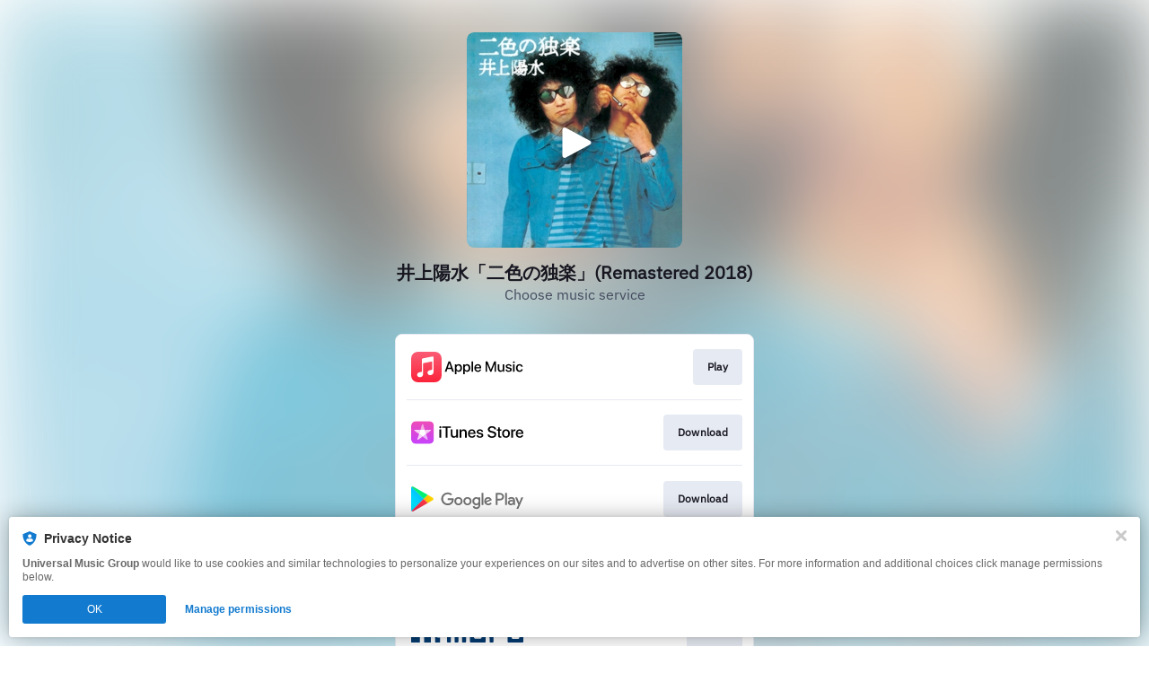

--- FILE ---
content_type: image/svg+xml
request_url: https://services.linkfire.com/logo_eonkyo_onlight.svg
body_size: 12410
content:
<?xml version="1.0" encoding="utf-8"?>
<!-- Generator: Adobe Illustrator 20.0.0, SVG Export Plug-In . SVG Version: 6.00 Build 0)  -->
<svg version="1.1" xmlns="http://www.w3.org/2000/svg" xmlns:xlink="http://www.w3.org/1999/xlink" x="0px" y="0px"
	 viewBox="0 0 125 40" enable-background="new 0 0 125 40" xml:space="preserve">
<g id="bg" display="none">
	<rect display="inline" fill="#FFFFFF" width="125" height="40"/>
</g>
<g id="logo">
	<g>
		<path fill="#D56953" d="M115.302,10.434L115.302,10.434c-0.5,0.1-1.1,0.1-1.6,0.1v-0.1
			C114.202,10.434,114.702,10.434,115.302,10.434z"/>
		<path fill="#C9252B" d="M85.108,17.133c0,0-0.1,0-0.2,0c-0.9,0.2-1.3,0.8-1.4,1.6c-0.1,0.6-0.1,1.2-0.1,1.8c0,1.2,0,2.4,0,3.599
			c0,0.2,0,0.5,0,0.5c-1,0-1.5,0-2.2,0c-0.1-0.3-0.2-7.698-0.1-9.198c0.7,0,1.4,0,2.1,0l0,0c0,0.2,0,0.3,0,0.5h0.1
			c0.3-0.2,0.6-0.5,0.9-0.6c1.2-0.5,2.4-0.2,3.299,0.6c0.1,0.1,0.3,0.3,0.4,0.5c0.4-0.3,0.7-0.6,1-0.8c1.1-0.7,2.2-0.7,3.299-0.2
			c0.7,0.3,1.1,0.9,1.3,1.5c0.2,0.5,0.3,1,0.3,1.6c0,2.1,0,4.099,0,6.199c-0.6,0.1-1.6,0.1-2.1,0c0-0.1,0-0.3,0-0.4
			c0-1.7,0-3.399,0-5.099c0-0.3-0.1-0.6-0.1-0.9c-0.2-0.8-0.5-1.1-1.2-1.2c-0.6-0.1-1.2,0.3-1.5,0.9s-0.4,1.2-0.4,1.8
			c0,1.4-0.1,2.799-0.1,4.199c0,0.2,0,0.5,0,0.7c-0.3,0.1-0.7,0-1,0.1c-0.3,0-0.6,0-1,0c0-0.2,0-0.4,0-0.5c0-1.5,0-3.099,0-4.599
			c0-0.5,0-1-0.1-1.5C86.308,17.533,85.908,17.133,85.108,17.133z"/>
		<path fill="#C9252B" d="M101.705,15.433c0.6-0.1,1.7-0.1,2.2,0c0,0.1,0,0.3,0,0.5c0,1.7,0,3.299,0,4.999c0,0.6-0.1,1.3-0.3,1.9
			c-0.5,1.3-1.4,2-2.699,2.3c-0.9,0.2-1.7,0.1-2.5-0.1c-1.3-0.4-2-1.3-2.4-2.5c-0.1-0.4-0.1-0.8-0.1-1.3c0-1.7,0-3.499,0-5.199
			c0-0.2,0-0.4,0-0.4c0.6,0,1.3,0,2,0c0,0,0,0.3,0,0.4c0,1.6,0,3.199,0,4.899c0,0.6,0.1,1.2,0.5,1.6c0.1,0.1,0.2,0.2,0.3,0.3
			c0.6,0.3,1.2,0.3,1.8,0.1c0.6-0.2,0.8-0.8,0.9-1.4c0-0.2,0.1-0.5,0.1-0.7c0-1.5,0-3.099,0-4.599
			C101.705,15.933,101.705,15.733,101.705,15.433z"/>
		<path fill="#C9252B" d="M125,21.432c0,1,0,2,0,2.899c-2.2,1.4-5.199,0.9-6.799-1.2c-1.5-2-1.2-4.899,0.5-6.599
			c1.7-1.7,4.699-1.8,6.299-0.6c0,0.9,0,1.9,0,2.799c-0.3-0.3-0.7-0.7-1.1-0.9c-1.7-1.2-3.699-0.4-4.399,1.5
			c-0.4,1.3,0.2,3.199,1.9,3.599c1,0.2,1.9,0.1,2.699-0.6C124.4,22.032,124.7,21.732,125,21.432z"/>
		<path fill="#C9252B" d="M111.203,17.033c-0.6,0.3-1.2,0.6-1.8,1c-0.3-0.4-0.5-0.8-1.1-0.9c-0.1,0.1-0.3,0.2-0.5,0.3
			c-0.2,0.5,0,0.8,0.4,1c0.4,0.2,0.7,0.4,1.1,0.6c0.4,0.2,0.8,0.4,1.2,0.7c1.6,0.9,1.7,2.899,0.6,4.199
			c-1.8,2.1-4.999,1.4-5.899-0.8c0-0.1,0-0.2-0.1-0.3c0.6-0.3,1.2-0.6,1.8-0.9c0.2,0.2,0.3,0.5,0.5,0.7c0.5,0.6,1.2,0.7,1.7,0.2
			c0.2-0.2,0.3-0.5,0.4-0.6c0-0.6-0.3-0.8-0.7-1c-0.7-0.4-1.4-0.8-2.1-1.2c-1.6-0.9-1.4-2.899-0.4-3.999
			C107.703,14.633,110.403,14.833,111.203,17.033z"/>
		<path fill="#C9262C" d="M113.502,24.731c0-3.099,0-6.199,0-9.298c0.3-0.2,1.3-0.2,2.1-0.1l0,0c0,0,0,0,0,0.1
			c0,2.999,0,5.999,0,9.098c0,0.1,0,0.1,0,0.2C115.202,24.931,114.202,24.931,113.502,24.731z"/>
		<path fill="#C9262B" d="M113.702,10.434c0.6,0,1.1,0,1.7,0c1,0.6,0.7,1.8,0.1,2.3c-0.5,0.4-1.2,0.4-1.7,0.1
			c-0.7-0.5-0.8-1-0.6-1.6C113.202,10.834,113.302,10.534,113.702,10.434z"/>
		<g id="Layer_1_5_">
			<g>
				<circle fill="#231F20" cx="9.065" cy="19.521" r="8.935"/>
				<path fill="#FFFFFF" d="M14.601,19.391c0,3.175-2.573,5.748-5.748,5.748c-3.174,0-5.748-2.573-5.748-5.748
					s2.574-5.748,5.748-5.748C12.028,13.643,14.601,16.217,14.601,19.391z"/>
				<g>
					<path fill="#F9F9F9" d="M58.538,29.566c0.041-0.091,0.082-0.182,0.123-0.273c0.117,0.308,0.377,0.13,0.524,0.099
						c0.454-0.099,0.888-0.094,1.335,0.017c0.15,0.037,0.314,0.013,0.472,0.017c0,0.047,0.001,0.094,0.001,0.141
						C60.176,29.566,59.357,29.566,58.538,29.566z"/>
					<path d="M51.095,11.363c-0.057,1.344-0.135,2.666-0.164,3.989c-0.028,1.312-0.006,2.625-0.006,4.06
						c1.073-1.337,2.078-2.588,3.118-3.883c0.792,0.23,1.661,0.144,2.552-0.015c0.005,0.335-0.205,0.458-0.355,0.61
						c-0.841,0.859-1.688,1.714-2.53,2.566c1.091,2.017,2.153,3.98,3.21,5.945c0.013,0.025-0.025,0.078-0.034,0.102
						c-1.327,0-2.649,0-4.041,0C52.247,23.54,51.612,22.27,50.978,21c-0.026,0.006-0.05,0.011-0.075,0.017
						c0.07,1.235,0.139,2.47,0.212,3.749c-0.669,0.096-1.33-0.148-1.998-0.097c-0.648,0.049-1.296,0.098-1.951,0.147
						c0.13-4.523,0.114-8.992,0.003-13.457C48.507,11.495,49.782,11.488,51.095,11.363z"/>
					<path d="M36.527,15.494c1.299,0.234,2.506,0.215,3.746,0.025c0,0.435,0,0.808,0,1.173c0.376-0.287,0.704-0.615,1.097-0.824
						c1.116-0.595,2.271-0.551,3.39-0.013c0.753,0.362,1.088,1.06,1.216,1.856c0.042,0.267,0.035,0.543,0.036,0.815
						c0.002,1.614-0.004,3.228,0.005,4.842c0.002,0.336,0.055,0.673,0.075,1.01c0.007,0.129-0.014,0.259-0.02,0.355
						c-1.3,0-2.558,0-3.877,0c0-0.481-0.01-1.04,0.001-1.599c0.03-1.427,0.075-2.853,0.096-4.28c0.004-0.197-0.06-0.407-0.141-0.589
						c-0.144-0.326-0.371-0.569-0.768-0.568c-0.386,0.001-0.663,0.192-0.781,0.541c-0.112,0.338-0.212,0.7-0.214,1.052
						c-0.009,1.727,0.016,3.454,0.029,5.181c0,0.087,0,0.175,0,0.294c-0.673,0.111-1.311-0.123-1.954-0.092
						c-0.622,0.03-1.243,0.091-1.927,0.142C36.71,21.7,36.835,18.65,36.527,15.494z"/>
					<path d="M76.684,20.211c0.028,1.334-0.4,2.485-1.381,3.408c-0.683,0.643-1.531,0.979-2.425,1.129
						c-1.276,0.214-2.566,0.191-3.807-0.244c-1.595-0.559-2.501-1.684-2.775-3.363c-0.13-0.8-0.106-1.578,0.104-2.342
						c0.44-1.597,1.534-2.583,3.079-3.069c1.463-0.46,2.926-0.426,4.373,0.117c1.675,0.629,2.846,2.262,2.832,4.159
						C76.683,20.074,76.684,20.142,76.684,20.211z M71.443,16.665c-0.541,0.042-0.795,0.385-0.919,0.86
						c-0.045,0.174-0.101,0.346-0.128,0.522c-0.179,1.191-0.159,2.391-0.085,3.586c0.031,0.505,0.066,1.031,0.343,1.499
						c0.199,0.335,0.429,0.589,0.846,0.563c0.395-0.024,0.671-0.232,0.828-0.598c0.19-0.442,0.277-0.902,0.277-1.382
						c-0.001-0.884,0.016-1.768-0.006-2.651c-0.011-0.449-0.061-0.9-0.141-1.341C72.354,17.152,72.084,16.705,71.443,16.665z"/>
					<path d="M35.51,20.202c-0.029,1.08-0.314,2.051-0.977,2.914c-0.639,0.83-1.49,1.3-2.485,1.524
						c-0.526,0.118-1.069,0.258-1.6,0.241c-1.239-0.04-2.481-0.122-3.574-0.837c-0.987-0.646-1.526-1.56-1.765-2.7
						c-0.211-1.004-0.157-1.988,0.193-2.936c0.475-1.288,1.422-2.151,2.7-2.594c1.607-0.558,3.232-0.583,4.816,0.118
						c1.374,0.608,2.234,1.652,2.531,3.134C35.422,19.44,35.456,19.823,35.51,20.202z M30.707,16.795
						c-0.835-0.223-1.156-0.058-1.413,0.734c-0.041,0.127-0.088,0.259-0.097,0.391c-0.052,0.81-0.129,1.62-0.131,2.431
						c-0.003,0.696,0.056,1.397,0.143,2.088c0.038,0.3,0.162,0.62,0.338,0.866c0.421,0.586,1.126,0.518,1.491-0.105
						c0.234-0.399,0.332-0.845,0.34-1.292c0.023-1.132,0.043-2.267-0.012-3.397C31.336,17.892,31.258,17.238,30.707,16.795z"/>
					<path d="M60.993,29.425c-0.158-0.004-0.323,0.02-0.472-0.017c-0.447-0.11-0.881-0.115-1.335-0.017
						c-0.147,0.032-0.407,0.209-0.524-0.099c0.704-1.411,1.407-2.822,2.13-4.271c-1.344-3.149-2.679-6.276-4.05-9.487
						c1.468,0.147,2.894,0.227,4.356-0.027c0.484,1.563,0.96,3.101,1.481,4.788c0.687-1.633,1.12-3.206,1.579-4.795
						c0.803,0.202,1.562,0.244,2.422-0.041c-0.231,0.535-0.416,0.971-0.605,1.403c-1.781,4.067-3.488,8.165-4.941,12.363
						C61.012,29.29,61.006,29.358,60.993,29.425z"/>
					<path fill="#231F20" d="M17.57,15.929c0.107,0.261,0.222,0.519,0.321,0.784c0.261,0.703,0.364,1.434,0.443,2.18
						c0.134,1.281-0.016,2.52-0.443,3.72c-1.189,3.342-3.565,5.359-7.008,6.104c-1.198,0.259-2.421,0.239-3.623-0.077
						c-0.233-0.062-0.506,0.03-0.701-0.182c0.007-0.066,0.015-0.133,0.024-0.212c0.546-0.151,1.084-0.339,1.639-0.438
						c0.287-0.051,0.558-0.082,0.818-0.231c0.226-0.13,0.476-0.271,0.725-0.294c0.556-0.051,0.971-0.379,1.413-0.644
						c0.416-0.25,0.76-0.619,1.179-0.862c1.097-0.635,1.848-1.62,2.628-2.566c0.311-0.377,0.675-0.766,0.721-1.313
						c0.007-0.074,0.113-0.136,0.162-0.211c0.141-0.222,0.3-0.438,0.407-0.676c0.161-0.357,0.26-0.742,0.43-1.094
						c0.166-0.347,0.344-0.678,0.252-1.08c0.309-0.629,0.236-1.305,0.243-1.978c0.083-0.149,0.19-0.296,0.246-0.462
						c0.027-0.079-0.076-0.197-0.06-0.287C17.399,16.041,17.506,15.989,17.57,15.929z"/>
					<path fill="#2D2B2C" d="M4.923,27.783c-0.366-0.22-0.732-0.44-1.098-0.66c0.005-0.068,0.012-0.135,0.019-0.218
						c0.175-0.064,0.357-0.13,0.539-0.197c0.099,0.043,0.198,0.119,0.3,0.124c0.829,0.039,1.672,0.055,2.467-0.162
						c0.92-0.251,1.845-0.526,2.692-0.996c0.556-0.309,1.123-0.596,1.683-0.897c0.034-0.018,0.051-0.068,0.082-0.112
						c0-0.082,0-0.172,0-0.263c0.926-0.599,1.677-1.363,2.205-2.338c0.081-0.075,0.19-0.135,0.238-0.227
						c0.329-0.642,0.666-1.281,0.96-1.938c0.556-1.24,0.76-2.563,0.816-3.908c0.016-0.415-0.081-0.835-0.128-1.253
						c-0.025-0.217-0.043-0.437-0.078-0.651c-0.034-0.211-0.221-0.598,0.193-0.746c0.326,0.406,0.651,0.813,0.976,1.22
						c-0.086,0.116-0.172,0.231-0.237,0.318c0.084,0.236,0.157,0.44,0.21,0.591c-0.043,0.218-0.113,0.391-0.103,0.558
						c0.047,0.764-0.103,1.499-0.275,2.236c-0.209,0.896-0.494,1.759-0.895,2.591c-0.484,1.005-1.044,1.96-1.758,2.813
						c-0.305,0.366-0.68,0.679-1.049,0.984c-0.409,0.337-0.838,0.653-1.277,0.949c-0.89,0.601-1.821,1.117-2.879,1.38
						c-0.547,0.136-1.079,0.334-1.73,0.539c-0.309,0-0.741,0.007-1.172-0.002C5.349,27.51,5.103,27.555,4.923,27.783z"/>
					<path fill="#272526" d="M4.923,27.783c0.181-0.228,0.427-0.273,0.702-0.266c0.431,0.01,0.863,0.002,1.172,0.002
						c0.651-0.205,1.183-0.403,1.73-0.539c1.058-0.263,1.989-0.779,2.879-1.38c0.439-0.297,0.868-0.612,1.277-0.949
						c0.37-0.305,0.744-0.619,1.049-0.984c0.715-0.853,1.274-1.808,1.758-2.813c0.401-0.832,0.686-1.696,0.895-2.591
						c0.172-0.737,0.322-1.472,0.275-2.236c-0.01-0.167,0.06-0.34,0.103-0.558c-0.054-0.151-0.126-0.355-0.21-0.591
						c0.064-0.087,0.151-0.202,0.237-0.318c0.363,0.398,0.601,0.868,0.78,1.37c-0.064,0.06-0.171,0.112-0.183,0.181
						c-0.016,0.09,0.087,0.208,0.06,0.287c-0.056,0.165-0.163,0.313-0.246,0.462c-0.008,0.673,0.066,1.349-0.243,1.978
						c0.092,0.402-0.085,0.733-0.252,1.08c-0.17,0.352-0.269,0.737-0.43,1.094c-0.107,0.238-0.266,0.453-0.407,0.676
						c-0.048,0.075-0.155,0.137-0.162,0.211c-0.046,0.547-0.411,0.935-0.721,1.313c-0.78,0.946-1.531,1.931-2.628,2.566
						c-0.419,0.243-0.763,0.611-1.179,0.862c-0.441,0.266-0.856,0.593-1.413,0.644c-0.249,0.023-0.499,0.164-0.725,0.294
						c-0.26,0.149-0.532,0.18-0.818,0.231c-0.554,0.099-1.093,0.287-1.639,0.438c-0.009,0.079-0.017,0.145-0.024,0.212
						C5.964,28.352,5.431,28.098,4.923,27.783z"/>
					<path fill="#3E3E3F" d="M1.099,23.977c-0.572-0.92-0.869-1.93-0.97-3.002c0.285-0.001,0.511,0.128,0.692,0.333
						c0.495,0.564,1.259,0.686,1.829,1.124c0.032,0.025,0.081,0.035,0.123,0.038c0.572,0.048,1.143,0.094,1.716,0.14
						c0.227,0.278,0.428,0.583,0.687,0.827c0.357,0.334,0.759,0.622,1.142,0.929c-0.49,0.224-1.005,0.33-1.543,0.284
						c-0.192-0.017-0.38-0.121-0.571-0.126c-0.623-0.013-1.209-0.166-1.787-0.379c-0.264-0.098-0.532-0.192-0.806-0.258
						C1.439,23.845,1.223,23.691,1.099,23.977z"/>
					<path fill="#323031" d="M15.813,13.339c-0.413,0.148-0.227,0.536-0.193,0.746c0.035,0.214,0.053,0.434,0.078,0.651
						c0.047,0.418,0.144,0.838,0.128,1.253c-0.056,1.345-0.259,2.668-0.816,3.908c-0.295,0.657-0.632,1.296-0.96,1.938
						c-0.048,0.092-0.157,0.153-0.238,0.227c-0.191-0.131-0.383-0.262-0.574-0.393c-0.035-0.08-0.069-0.16-0.093-0.215
						c0.264-0.437,0.523-0.866,0.782-1.295c0.273-0.126,0.08-0.371,0.141-0.552c0.337-0.25,0.476-0.605,0.542-1.003
						c0.031-0.192,0.09-0.381,0.115-0.575c0.059-0.458,0.147-0.918,0.148-1.377c0.004-1.025-0.039-2.05-0.061-3.007
						c-0.147-0.177-0.233-0.281-0.304-0.367c-0.045-0.276-0.087-0.533-0.136-0.84c0.02-0.041,0.068-0.14,0.116-0.239
						c0.243,0.18,0.498,0.347,0.728,0.544C15.428,12.926,15.615,13.139,15.813,13.339z"/>
					<path fill="#373637" d="M14.487,12.2c-0.048,0.099-0.096,0.197-0.116,0.239c0.05,0.307,0.091,0.564,0.136,0.84
						c0.071,0.086,0.157,0.19,0.304,0.367c0.022,0.957,0.065,1.982,0.061,3.007c-0.002,0.459-0.089,0.919-0.148,1.377
						c-0.025,0.193-0.083,0.382-0.115,0.575c-0.065,0.398-0.205,0.753-0.542,1.003c-0.039-0.137-0.077-0.275-0.116-0.412
						c-0.1-0.589-0.201-1.178-0.302-1.767c0.082-0.225,0.164-0.451,0.203-0.558c-0.017-0.41-0.099-0.732-0.024-1.012
						c0.125-0.47,0.132-0.902-0.006-1.371c-0.123-0.42-0.151-0.869-0.244-1.455c-0.064-0.11-0.168-0.396-0.362-0.596
						c-0.329-0.339-0.428-0.719-0.379-1.164C13.454,11.463,14.005,11.77,14.487,12.2z"/>
					<path fill="#383739" d="M1.099,23.977c0.124-0.286,0.34-0.132,0.512-0.09c0.273,0.066,0.541,0.16,0.806,0.258
						c0.578,0.213,1.165,0.367,1.787,0.379c0.191,0.004,0.379,0.109,0.571,0.126c0.538,0.046,1.052-0.06,1.543-0.284
						c0.99,0.452,2.024,0.658,3.113,0.577c0.088-0.007,0.179,0.012,0.268,0.018c-0.091,0.036-0.183,0.072-0.274,0.107
						c-1.087-0.175-2.059,0.436-3.117,0.459c-0.849,0.019-1.697,0.039-2.546,0.058c-0.259-0.214-0.581-0.029-0.844-0.125
						c-0.305-0.111-0.599-0.15-0.912-0.106C1.632,24.941,1.277,24.518,1.099,23.977z"/>
					<path fill="#3C3C3E" d="M12.838,11.271c-0.049,0.445,0.05,0.825,0.379,1.164c0.193,0.2,0.297,0.487,0.362,0.596
						c0.093,0.586,0.121,1.035,0.244,1.455c0.137,0.469,0.13,0.901,0.006,1.371c-0.074,0.28,0.008,0.602,0.024,1.012
						c-0.039,0.108-0.121,0.333-0.203,0.558c-0.28-0.499-0.562-0.998-0.842-1.497c0.243-0.044,0.202-0.267,0.15-0.369
						c-0.141-0.276-0.093-0.561-0.13-0.843c-0.051-0.386-0.116-0.775-0.228-1.147c-0.286-0.952-0.851-1.757-1.402-2.57
						c0-0.089,0-0.178,0-0.269c0.428,0.06,0.805,0.315,1.255,0.314C12.581,11.047,12.71,11.192,12.838,11.271z"/>
					<path fill="#86878B" d="M1.534,14.56c0.43-0.69,0.974-1.279,1.608-1.786c0.145,0.298,0.303,0.13,0.486,0.031
						c0.879-0.474,1.839-0.402,2.7-0.104c0.754,0.261,1.327,0.896,1.594,1.714c-0.087,0.004-0.173,0.009-0.261,0.013
						c-0.093-0.041-0.218-0.058-0.275-0.129c-0.165-0.205-0.256-0.505-0.46-0.633c-0.434-0.271-0.81-0.651-1.404-0.657
						c-0.639-0.007-1.309-0.336-1.826,0.318c-0.69,0.122-1.049,0.651-1.367,1.182c-0.231,0.387-0.449,0.824-0.403,1.296
						c0.085,0.877,0.458,1.653,1.042,2.297c0.2,0.221,0.478,0.483,0.863,0.414C3.825,19.108,3.818,19.7,3.81,20.292
						c-0.04-0.092-0.079-0.184-0.12-0.276c0-0.182,0-0.363,0-0.545c-0.022-0.42-0.358-0.682-0.646-0.788
						c-0.557-0.205-0.844-0.622-1.111-1.071c-0.439-0.738-0.529-1.548-0.36-2.384c0.043-0.212,0.135-0.414,0.21-0.637
						C1.663,14.577,1.599,14.568,1.534,14.56z"/>
					<path d="M20.205,19.494c1.197,0,2.345,0,3.517,0c0,0.581,0,1.139,0,1.695c-0.519,0.103-2.69,0.118-3.517,0.022
						C20.205,20.658,20.205,20.101,20.205,19.494z"/>
					<path fill="#404041" d="M11.198,10.734c0,0.09,0,0.18,0,0.269c0.55,0.813,1.116,1.618,1.402,2.57
						c0.112,0.372,0.177,0.761,0.228,1.147c0.037,0.282-0.011,0.567,0.13,0.843c0.052,0.102,0.093,0.326-0.15,0.369
						c-0.31-0.274-0.621-0.547-0.931-0.821c-0.045-0.122-0.128-0.244-0.128-0.366c-0.004-0.558-0.178-1.053-0.397-1.567
						c-0.335-0.785-0.739-1.498-1.363-2.082c-0.147-0.137-0.278-0.29-0.478-0.5c0.345,0,0.613,0,0.881,0
						C10.663,10.623,10.959,10.515,11.198,10.734z"/>
					<path fill="#312F30" d="M9.423,25.068c0.091-0.036,0.183-0.072,0.274-0.107c0.667-0.086,1.3-0.284,1.91-0.561
						c0,0.091,0,0.181,0,0.263c-0.031,0.044-0.048,0.094-0.082,0.112c-0.56,0.301-1.127,0.589-1.683,0.897
						c-0.847,0.471-1.772,0.745-2.692,0.996c-0.795,0.217-1.638,0.202-2.467,0.162c-0.101-0.005-0.2-0.081-0.3-0.124
						c-0.182,0.066-0.364,0.133-0.539,0.197c-0.007,0.082-0.013,0.151-0.019,0.218c-0.274-0.225-0.548-0.45-0.821-0.676
						c0.009-0.085,0.018-0.169,0.032-0.292c0.206,0,0.401-0.048,0.558,0.008c0.657,0.234,1.331,0.099,1.996,0.123
						c0.664,0.025,1.302-0.14,1.931-0.339c0.248-0.078,0.522-0.096,0.75-0.211C8.665,25.536,9.196,25.559,9.423,25.068z"/>
					<path fill="#343234" d="M9.423,25.068c-0.227,0.49-0.759,0.468-1.154,0.668c-0.227,0.115-0.501,0.133-0.75,0.211
						c-0.629,0.199-1.267,0.363-1.931,0.339c-0.665-0.024-1.339,0.111-1.996-0.123c-0.157-0.056-0.351-0.008-0.558-0.008
						c-0.014,0.123-0.023,0.207-0.032,0.292c-0.378-0.323-0.774-0.63-0.999-1.093c0.314-0.044,0.607-0.005,0.912,0.106
						c0.263,0.096,0.585-0.089,0.844,0.125c0.849-0.019,1.696-0.039,2.546-0.058C7.365,25.504,8.336,24.893,9.423,25.068z"/>
					<path fill="#4E4F50" d="M4.488,22.61c-0.572-0.046-1.144-0.092-1.716-0.14c-0.042-0.003-0.091-0.014-0.123-0.038
						c-0.57-0.438-1.334-0.561-1.829-1.124c-0.181-0.205-0.407-0.334-0.692-0.333c-0.217-0.441-0.093-0.907-0.1-1.364
						c0.103,0.085,0.22,0.157,0.305,0.257c0.556,0.658,1.271,1.125,1.998,1.548c0.278,0.162,0.561,0.393,0.955,0.393
						c0.313,0,0.626,0.163,0.938,0.254C4.313,22.246,4.401,22.428,4.488,22.61z"/>
					<path fill="#808184" d="M7.923,14.415c-0.267-0.818-0.84-1.453-1.594-1.714c-0.861-0.297-1.821-0.37-2.7,0.104
						c-0.183,0.099-0.342,0.267-0.486-0.031c0.418-0.475,0.944-0.797,1.507-1.067c0.007,0.067,0.014,0.133,0.023,0.23
						c0.357,0,0.712,0,1.052,0c0.224,0.14,0.399,0.274,0.659,0.328c0.371,0.077,0.768,0.268,1.039,0.529
						c0.441,0.426,1.045,0.757,1.063,1.486c0.264,0,0.465,0,0.667,0c0.181,0.002,0.362,0.003,0.544,0.005
						c0,0.039,0.001,0.078,0.004,0.117C9.108,14.406,8.516,14.41,7.923,14.415z"/>
					<path fill="#77787B" d="M9.152,14.28c-0.202,0-0.402,0-0.667,0c-0.018-0.729-0.622-1.06-1.063-1.486
						c-0.271-0.261-0.668-0.452-1.039-0.529c-0.261-0.055-0.436-0.189-0.659-0.328c-0.34,0-0.695,0-1.052,0
						c-0.009-0.097-0.016-0.163-0.023-0.23c0.285-0.21,0.558-0.444,0.941-0.448c0.263,0.408,0.83,0.217,1.121,0.571
						c0.808,0.158,1.372,0.653,1.795,1.325C8.735,13.521,8.937,13.905,9.152,14.28z"/>
					<path fill="#535355" d="M7.922,10.6c0.038-0.017,0.079-0.019,0.119-0.005c0.234,0.002,0.467,0.005,0.701,0.007
						c1.209,0.925,2.039,2.129,2.591,3.535c0,0.227,0,0.453,0,0.68c-0.184-0.079-0.369-0.159-0.554-0.238
						c-0.111-0.325-0.247-0.644-0.329-0.976c-0.158-0.639-0.593-1.115-0.964-1.611c-0.352-0.472-0.798-0.89-1.36-1.144
						C8.039,10.807,7.99,10.684,7.922,10.6z"/>
					<path fill="#6D6E70" d="M9.152,14.28c-0.215-0.376-0.417-0.759-0.647-1.125c-0.424-0.673-0.988-1.167-1.795-1.325
						c-0.29-0.354-0.858-0.163-1.121-0.571c0.279-0.12,0.558-0.239,0.838-0.359c0.074,0.08,0.135,0.212,0.223,0.233
						c0.575,0.136,1.022,0.505,1.455,0.855c0.745,0.602,1.346,1.334,1.59,2.297C9.515,14.283,9.333,14.282,9.152,14.28z"/>
					<path fill="#7F8083" d="M1.534,14.56c0.065,0.008,0.129,0.016,0.25,0.031c-0.075,0.224-0.166,0.425-0.21,0.637
						c-0.169,0.836-0.079,1.645,0.36,2.384c0.267,0.45,0.554,0.867,1.111,1.071c0.288,0.106,0.624,0.368,0.646,0.788
						c-0.284,0.127-0.53,0.042-0.753-0.144c-0.274-0.226-0.552-0.446-0.814-0.683c-0.13-0.118-0.255-0.255-0.338-0.408
						c-0.353-0.655-0.701-1.311-0.696-2.092c0.001-0.117-0.156-0.235-0.24-0.353C1.078,15.38,1.306,14.97,1.534,14.56z"/>
					<path fill="#49494B" d="M11.334,14.816c0-0.226,0-0.453,0-0.68c-0.553-1.406-1.382-2.61-2.591-3.535
						c-0.001-0.036,0-0.072,0.002-0.108c0.497-0.003,0.994-0.01,1.492-0.005c0.052,0.001,0.103,0.07,0.154,0.108
						c-0.268,0-0.537,0-0.881,0c0.2,0.21,0.331,0.363,0.478,0.5c0.624,0.584,1.029,1.297,1.363,2.082
						c0.219,0.514,0.393,1.009,0.397,1.567c0.001,0.122,0.083,0.244,0.128,0.366C11.695,15.013,11.516,14.915,11.334,14.816z"/>
					<path fill="#5A5B5D" d="M4.225,22.063c-0.312-0.091-0.625-0.254-0.938-0.254c-0.394,0-0.677-0.231-0.955-0.393
						c-0.728-0.423-1.442-0.89-1.998-1.548c-0.085-0.1-0.202-0.172-0.305-0.257c0-0.229,0-0.458,0.001-0.687
						c0.039-0.045,0.078-0.09,0.118-0.135c0.784,1.274,1.976,2.028,3.372,2.595c0.073-0.033,0.192-0.087,0.31-0.141
						c0.041,0,0.082,0,0.123,0.002C4.043,21.518,4.135,21.79,4.225,22.063z"/>
					<path fill="#646568" d="M9.696,14.285c-0.244-0.963-0.845-1.695-1.59-2.297c-0.434-0.35-0.88-0.719-1.455-0.855
						c-0.088-0.021-0.15-0.153-0.223-0.233c0.361-0.091,0.722-0.182,1.083-0.273c-0.033,0.057-0.066,0.115-0.116,0.203
						c0.279,0.228,0.569,0.458,0.852,0.696c0.307,0.258,0.64,0.494,0.899,0.794c0.27,0.312,0.494,0.673,0.683,1.041
						c0.174,0.34,0.275,0.718,0.407,1.079c-0.178-0.013-0.357-0.026-0.535-0.039C9.697,14.363,9.696,14.324,9.696,14.285z"/>
					<path fill="#5C5D5F" d="M10.235,14.441c-0.133-0.361-0.233-0.739-0.407-1.079c-0.189-0.368-0.413-0.729-0.683-1.041
						c-0.259-0.3-0.592-0.535-0.899-0.794c-0.283-0.238-0.573-0.468-0.852-0.696c0.05-0.088,0.083-0.145,0.116-0.203
						c0.137-0.009,0.274-0.019,0.411-0.028c0.068,0.084,0.117,0.207,0.205,0.247c0.563,0.254,1.008,0.672,1.36,1.144
						c0.371,0.497,0.806,0.973,0.964,1.611c0.082,0.332,0.217,0.651,0.329,0.976C10.598,14.532,10.417,14.486,10.235,14.441z"/>
					<path fill="#696A6D" d="M3.952,21.245c-0.041-0.002-0.081-0.002-0.123-0.002c0.012-0.237-0.094-0.369-0.335-0.413
						c-0.19-0.035-0.372-0.116-0.562-0.154c-0.405-0.082-0.667-0.4-1.003-0.596c-0.263-0.154-0.509-0.358-0.718-0.58
						c-0.272-0.289-0.501-0.619-0.796-0.991c0.005-0.16,0.055-0.43-0.251-0.536c0.047-0.226,0.094-0.453,0.141-0.679
						c0.176,0.22,0.353,0.44,0.528,0.659c-0.039,0.088-0.073,0.163-0.124,0.28c0.538,0.581,1.088,1.175,1.476,1.594
						c0.685,0.309,1.157,0.522,1.63,0.736C3.861,20.79,3.907,21.018,3.952,21.245z"/>
					<path fill="#77787C" d="M0.85,15.791c0.084,0.118,0.241,0.236,0.24,0.353c-0.005,0.781,0.343,1.438,0.696,2.092
						c0.083,0.153,0.208,0.29,0.338,0.408c0.262,0.237,0.54,0.457,0.814,0.683c0.224,0.185,0.469,0.271,0.753,0.144
						c0,0.182,0,0.363,0,0.545c-1.391-0.36-2.192-1.38-2.856-2.617c-0.007-0.543-0.007-0.543-0.295-0.801
						C0.642,16.329,0.747,16.059,0.85,15.791z"/>
					<path fill="#717275" d="M0.539,16.598c0.289,0.259,0.289,0.259,0.295,0.801C1.5,18.636,2.3,19.656,3.691,20.016
						c0.04,0.092,0.08,0.184,0.12,0.276c0.002,0.09,0.004,0.18,0.006,0.27c-0.473-0.213-0.946-0.427-1.63-0.736
						c-0.389-0.42-0.939-1.014-1.476-1.594c0.051-0.117,0.085-0.192,0.124-0.28c-0.175-0.219-0.352-0.438-0.528-0.659
						C0.384,17.062,0.461,16.83,0.539,16.598z"/>
					<path fill="#626365" d="M0.165,17.972c0.306,0.107,0.257,0.376,0.251,0.536c0.295,0.372,0.524,0.702,0.796,0.991
						c0.209,0.223,0.455,0.427,0.718,0.58c0.335,0.195,0.598,0.514,1.003,0.596c0.19,0.038,0.371,0.12,0.562,0.154
						c0.24,0.044,0.347,0.176,0.335,0.413c-0.118,0.054-0.236,0.107-0.31,0.141c-1.395-0.568-2.588-1.321-3.372-2.595
						c-0.003-0.143-0.006-0.285-0.009-0.427C0.147,18.232,0.156,18.102,0.165,17.972z"/>
					<path fill="#5C5D5F" d="M8.745,10.493c-0.002,0.036-0.003,0.072-0.002,0.108c-0.234-0.002-0.467-0.005-0.701-0.007
						C8.249,10.378,8.506,10.498,8.745,10.493z"/>
					<path fill="#696A6D" d="M0.139,18.362c0.003,0.142,0.005,0.285,0.009,0.427c-0.039,0.045-0.078,0.09-0.118,0.135
						C0.041,18.732-0.086,18.513,0.139,18.362z"/>
					<path fill="none" d="M71.443,16.665c0.641,0.04,0.911,0.487,1.015,1.058c0.08,0.442,0.13,0.893,0.141,1.341
						c0.022,0.883,0.005,1.768,0.006,2.651c0,0.479-0.087,0.94-0.277,1.382c-0.157,0.367-0.433,0.574-0.828,0.598
						c-0.416,0.026-0.646-0.228-0.846-0.563c-0.277-0.468-0.312-0.994-0.343-1.499c-0.074-1.195-0.095-2.395,0.085-3.586
						c0.027-0.177,0.082-0.349,0.128-0.522C70.648,17.05,70.902,16.707,71.443,16.665z"/>
					<path fill="none" d="M30.707,16.795c0.551,0.443,0.628,1.097,0.659,1.715c0.055,1.13,0.035,2.265,0.012,3.397
						c-0.009,0.447-0.106,0.893-0.34,1.292c-0.365,0.623-1.07,0.692-1.491,0.105c-0.176-0.246-0.301-0.566-0.338-0.866
						c-0.087-0.691-0.145-1.392-0.143-2.088c0.003-0.811,0.079-1.621,0.131-2.431c0.009-0.132,0.056-0.263,0.097-0.391
						C29.551,16.738,29.873,16.572,30.707,16.795z"/>
					<path fill="none" d="M3.816,20.562c-0.002-0.09-0.004-0.18-0.006-0.27c0.007-0.592,0.015-1.184,0.021-1.776
						c0.255-0.131,0.085-0.365,0.132-0.546c0.049-0.181,0.098-0.363,0.146-0.544c0.225-0.075,0.096-0.267,0.133-0.405
						c0.044-0.048,0.088-0.096,0.132-0.144c0.093-0.179,0.185-0.359,0.278-0.538c0.27-0.276,0.54-0.552,0.811-0.827
						c0.094-0.089,0.188-0.179,0.282-0.268c0.203,0.009,0.338-0.084,0.412-0.272c0.09-0.046,0.181-0.091,0.27-0.136
						c0.229-0.09,0.458-0.18,0.687-0.27c0.179-0.058,0.415,0.113,0.546-0.138c0.087-0.004,0.174-0.009,0.261-0.013
						c0.593-0.005,1.185-0.008,1.778-0.013c0.178,0.013,0.357,0.026,0.535,0.039c0.181,0.046,0.363,0.091,0.545,0.137
						c0.185,0.079,0.37,0.159,0.554,0.238c0.181,0.099,0.361,0.197,0.543,0.295c0.31,0.274,0.621,0.547,0.931,0.821
						c0.281,0.499,0.562,0.998,0.842,1.497c0.1,0.589,0.201,1.178,0.302,1.767c-0.009,0.274-0.017,0.547-0.026,0.821
						c-2.314,0.005-4.627,0.013-6.94,0.012c-0.337,0-0.657,0.038-0.958,0.198c0.045,0.151,0.077,0.28,0.119,0.405
						c0.04,0.117,0.089,0.231,0.134,0.346c0.087,0.19,0.175,0.38,0.262,0.571c0.049,0.085,0.097,0.17,0.146,0.255
						c0.096,0.125,0.192,0.249,0.288,0.374c0.179,0.141,0.358,0.282,0.537,0.422c1.066,0.717,2.516,0.598,3.408-0.314
						c0.388-0.396,0.719-0.85,1.076-1.277c0.413,0.22,0.827,0.44,1.24,0.66c0.192,0.131,0.383,0.262,0.574,0.393
						c-0.528,0.975-1.279,1.739-2.205,2.338c-0.61,0.277-1.243,0.475-1.91,0.561c-0.089-0.007-0.179-0.025-0.268-0.018
						c-1.088,0.081-2.123-0.125-3.113-0.577c-0.383-0.307-0.785-0.595-1.142-0.929c-0.259-0.244-0.46-0.549-0.687-0.827
						c-0.087-0.182-0.175-0.365-0.263-0.547c-0.091-0.273-0.182-0.546-0.273-0.818C3.907,21.018,3.861,20.79,3.816,20.562z
						 M10.53,16.734c-0.186-0.092-0.372-0.183-0.558-0.274c-0.137-0.041-0.275-0.081-0.412-0.122
						c-0.041-0.015-0.082-0.019-0.125-0.011c-0.047-0.041-0.097-0.121-0.139-0.117c-0.323,0.034-0.643,0.085-0.964,0.131
						c-0.181,0.049-0.362,0.098-0.544,0.147c-0.936,0.465-1.524,1.24-1.426,1.888c0.065,0,0.131,0,0.197,0c0.273,0,0.545,0,0.818,0
						c0.182,0,0.364,0,0.545,0c0.182,0,0.364,0,0.546-0.001c0.136,0,0.273,0,0.41,0c0.182,0,0.363,0,0.546,0
						c0.182,0,0.364,0,0.545,0c0.182,0,0.364,0,0.545,0c0.355,0,0.71,0,1.137,0c-0.151-0.556-0.35-1.004-0.744-1.353
						C10.781,16.925,10.655,16.829,10.53,16.734z"/>
					<path fill="#383739" d="M13.238,21.669c-0.413-0.22-0.827-0.44-1.24-0.66c0.143-0.281,0.286-0.562,0.429-0.843
						c0.5-0.004,1-0.009,1.5-0.014l0,0.007c-0.259,0.429-0.518,0.858-0.782,1.295C13.169,21.509,13.203,21.589,13.238,21.669z"/>
					<path fill="#525355" d="M13.926,20.017c0.009-0.274,0.017-0.547,0.026-0.821c0.038,0.137,0.077,0.274,0.116,0.412
						c-0.061,0.18,0.131,0.426-0.141,0.552l0-0.007C13.928,20.108,13.928,20.062,13.926,20.017z"/>
					<path fill="#8F9094" d="M7.662,14.428c-0.131,0.251-0.367,0.08-0.546,0.138c-0.299-0.228-0.586-0.472-0.896-0.68
						c-0.354-0.236-0.704-0.478-1.188-0.297c-0.156,0.059-0.378-0.056-0.576-0.093c-0.308,0.171-0.651,0.327-0.955,0.539
						c-0.331,0.231-0.685,0.519-0.742,0.92c-0.072,0.509-0.189,1.039-0.02,1.559c0.213,0.649,0.529,1.213,1.225,1.457
						c-0.047,0.181,0.123,0.415-0.132,0.546c-0.385,0.069-0.663-0.193-0.863-0.414c-0.584-0.644-0.957-1.419-1.042-2.297
						c-0.046-0.473,0.172-0.909,0.403-1.296c0.317-0.531,0.677-1.06,1.367-1.182c0.517-0.654,1.187-0.325,1.826-0.318
						c0.594,0.006,0.97,0.386,1.404,0.657c0.205,0.128,0.296,0.429,0.46,0.633C7.444,14.37,7.569,14.386,7.662,14.428z"/>
					<path fill="#3F3E40" d="M12.426,20.166c-0.143,0.281-0.286,0.562-0.429,0.843c-0.357,0.427-0.688,0.88-1.076,1.277
						c-0.893,0.911-2.342,1.03-3.408,0.314c0.006-0.067,0.012-0.134,0.014-0.16c0.191-0.111,0.359-0.205,0.525-0.305
						c0.112-0.067,0.212-0.16,0.331-0.207c0.837-0.331,1.429-0.96,1.987-1.63c0.024-0.028,0.008-0.089,0.011-0.134
						C11.063,20.166,11.745,20.166,12.426,20.166z"/>
					<path fill="#9A9B9F" d="M3.964,17.969c-0.696-0.244-1.012-0.808-1.225-1.457c-0.17-0.519-0.053-1.05,0.02-1.559
						c0.058-0.401,0.412-0.689,0.742-0.92c0.304-0.212,0.646-0.368,0.955-0.539c0.198,0.037,0.42,0.152,0.576,0.093
						c0.484-0.181,0.835,0.061,1.188,0.297c0.311,0.208,0.598,0.452,0.896,0.68c-0.229,0.09-0.458,0.18-0.687,0.27
						c-0.048-0.039-0.107-0.07-0.144-0.118c-0.37-0.488-0.918-0.725-1.47-0.682c-1.149,0.089-1.852,1.265-1.538,2.407
						c0.034,0.122,0.004,0.261,0.004,0.442c0.282,0.184,0.556,0.362,0.829,0.541C4.061,17.607,4.012,17.788,3.964,17.969z"/>
					<path fill="#A2A3A7" d="M4.11,17.426c-0.273-0.179-0.548-0.357-0.829-0.541c0-0.18,0.029-0.32-0.004-0.442
						c-0.314-1.142,0.389-2.318,1.538-2.407c0.552-0.043,1.1,0.194,1.47,0.682c0.036,0.048,0.096,0.079,0.144,0.118
						c-0.09,0.046-0.18,0.091-0.27,0.136c-0.403-0.156-0.805-0.313-1.276-0.495c-0.94,0.339-0.94,0.339-1.323,1.362
						c0.097,0.473,0.218,0.929,0.683,1.183C4.206,17.159,4.335,17.351,4.11,17.426z"/>
					<path fill="#48484A" d="M10.381,20.165c-0.003,0.045,0.013,0.106-0.011,0.134c-0.557,0.67-1.149,1.299-1.987,1.63
						c-0.119,0.047-0.219,0.14-0.331,0.207c-0.166,0.099-0.334,0.194-0.525,0.305c-0.002,0.026-0.008,0.093-0.014,0.16
						c-0.179-0.141-0.358-0.282-0.537-0.422c0.116-0.084,0.221-0.198,0.351-0.247c0.43-0.163,0.893-0.258,1.188-0.664
						c0.038-0.053,0.094-0.117,0.153-0.13c0.559-0.124,0.864-0.546,1.165-0.974C10.017,20.164,10.199,20.164,10.381,20.165z"/>
					<path fill="#6C6D6F" d="M10.381,20.165c-0.182-0.001-0.365-0.001-0.548-0.002c-0.273,0-0.545,0-0.818,0
						c-0.182-0.001-0.364-0.002-0.547-0.003c-0.247,0-0.494,0-0.66,0c-0.223,0.111-0.386,0.175-0.53,0.269
						c-0.319,0.208-0.786,0.147-0.997,0.549c-0.045-0.115-0.094-0.229-0.134-0.346c-0.042-0.125-0.075-0.253-0.119-0.405
						c0.301-0.159,0.62-0.198,0.958-0.198c2.313,0.001,4.627-0.007,6.94-0.012c0.002,0.045,0.002,0.091,0,0.136
						c-0.5,0.005-1,0.009-1.5,0.014C11.745,20.166,11.063,20.166,10.381,20.165z"/>
					<path fill="#525355" d="M9.016,20.163c0.273,0,0.545,0,0.818,0c-0.302,0.428-0.606,0.85-1.165,0.974
						c-0.058,0.013-0.114,0.077-0.153,0.13c-0.295,0.406-0.758,0.501-1.188,0.664c-0.13,0.049-0.235,0.163-0.351,0.247
						c-0.096-0.125-0.192-0.249-0.288-0.374c0.008-0.083,0.017-0.166,0.019-0.192c0.468-0.192,0.894-0.33,1.284-0.537
						c0.342-0.181,0.648-0.433,0.957-0.67C9.002,20.364,8.995,20.245,9.016,20.163z"/>
					<path fill="#AEAFB3" d="M4.653,16.339c-0.093,0.179-0.185,0.358-0.278,0.538c-0.352-0.408-0.498-0.873-0.381-1.434
						c-0.004,0.006,0.004-0.018,0.021-0.032c0.968-0.83,0.912-0.701,1.732-0.167c-0.094,0.089-0.188,0.179-0.282,0.268
						c-0.314-0.001-0.659-0.38-0.982,0.164C4.527,15.851,4.591,16.095,4.653,16.339z"/>
					<path fill="#A8A9AD" d="M5.746,15.244c-0.82-0.534-0.764-0.663-1.732,0.167c-0.017,0.014-0.024,0.038-0.021,0.032
						c-0.117,0.561,0.029,1.026,0.381,1.434c-0.044,0.048-0.088,0.096-0.132,0.144c-0.465-0.254-0.586-0.709-0.683-1.183
						c0.383-1.023,0.383-1.023,1.323-1.362c0.471,0.183,0.873,0.339,1.276,0.495C6.084,15.159,5.948,15.252,5.746,15.244z"/>
					<path fill="#87888C" d="M7.788,16.488c0.182-0.049,0.363-0.098,0.544-0.147c-0.008,0.156,0.035,0.339-0.032,0.463
						c-0.29,0.534-0.612,1.05-0.923,1.573c-0.273,0-0.545,0-0.818,0c0.29-0.313,0.572-0.634,0.874-0.936
						C7.702,17.171,7.822,16.861,7.788,16.488z"/>
					<path fill="#909194" d="M7.788,16.488c0.034,0.374-0.086,0.684-0.355,0.952c-0.302,0.302-0.584,0.623-0.874,0.936
						c-0.066,0-0.133,0-0.197,0C6.264,17.727,6.852,16.952,7.788,16.488z"/>
					<path fill="#5A5B5D" d="M9.016,20.163c-0.021,0.083-0.014,0.202-0.067,0.243c-0.31,0.236-0.615,0.488-0.957,0.67
						c-0.389,0.207-0.816,0.345-1.284,0.537c-0.003,0.025-0.011,0.108-0.019,0.192c-0.048-0.085-0.097-0.17-0.146-0.255
						c0.011-0.085,0.022-0.171,0.031-0.247c0.453-0.222,0.89-0.413,1.303-0.649c0.219-0.125,0.396-0.325,0.592-0.492
						C8.652,20.161,8.835,20.162,9.016,20.163z"/>
					<path fill="#808185" d="M7.377,18.376c0.311-0.523,0.633-1.039,0.923-1.573c0.067-0.124,0.024-0.307,0.032-0.463
						c0.321-0.046,0.641-0.097,0.964-0.131c0.042-0.005,0.092,0.076,0.139,0.117c-0.094,0.004-0.189,0.007-0.283,0.011
						c-0.306-0.032-0.412,0.203-0.563,0.39c0.044,0.077,0.076,0.133,0.103,0.181c-0.241,0.497-0.388,1.045-0.769,1.467
						C7.741,18.376,7.559,18.376,7.377,18.376z"/>
					<path fill="#626365" d="M8.469,20.16c-0.196,0.166-0.372,0.367-0.592,0.492c-0.413,0.235-0.851,0.427-1.303,0.649
						c-0.009,0.077-0.02,0.162-0.031,0.247c-0.087-0.19-0.174-0.38-0.262-0.571c0.212-0.401,0.678-0.341,0.997-0.549
						c0.144-0.094,0.307-0.157,0.53-0.269C7.976,20.16,8.223,20.16,8.469,20.16z"/>
					<path fill="#535355" d="M10.908,17.022c0.394,0.348,0.593,0.797,0.744,1.353c-0.427,0-0.782,0-1.137,0
						C10.603,17.911,10.699,17.45,10.908,17.022z"/>
					<path fill="#737477" d="M9.152,16.338c0.094-0.004,0.188-0.008,0.283-0.011c0.042-0.007,0.084-0.004,0.125,0.011
						c0,0.287,0,0.574,0,0.743c-0.262,0.497-0.472,0.896-0.682,1.295c-0.137,0-0.274,0-0.41,0c0.12-0.281,0.238-0.562,0.361-0.841
						C8.998,17.151,9.185,16.774,9.152,16.338z"/>
					<path fill="#6C6D6F" d="M8.878,18.375c0.21-0.399,0.42-0.798,0.682-1.295c0-0.169,0-0.456,0-0.743
						c0.137,0.041,0.275,0.081,0.412,0.122c0.035,0.701-0.265,1.305-0.548,1.915C9.242,18.375,9.06,18.375,8.878,18.375z"/>
					<path fill="#636467" d="M9.424,18.375c0.282-0.61,0.583-1.215,0.548-1.915c0.186,0.091,0.372,0.182,0.558,0.274
						c-0.051,0.059-0.13,0.111-0.149,0.179c-0.05,0.185-0.134,0.39-0.097,0.564c0.08,0.381-0.328,0.56-0.315,0.897
						C9.788,18.374,9.606,18.375,9.424,18.375z"/>
					<path fill="#797A7E" d="M9.152,16.338c0.033,0.437-0.155,0.813-0.323,1.196c-0.123,0.279-0.241,0.561-0.361,0.841
						c-0.182,0-0.364,0-0.546,0.001c0.382-0.422,0.528-0.969,0.769-1.467c-0.027-0.048-0.058-0.104-0.103-0.181
						C8.74,16.541,8.846,16.306,9.152,16.338z"/>
					<path fill="#5B5C5F" d="M9.969,18.374c-0.013-0.337,0.395-0.516,0.315-0.897c-0.036-0.175,0.047-0.379,0.097-0.564
						c0.018-0.068,0.097-0.12,0.149-0.179c0.125,0.096,0.251,0.192,0.378,0.288c-0.209,0.428-0.305,0.89-0.393,1.353
						C10.333,18.374,10.151,18.374,9.969,18.374z"/>
					<path fill="#B8BABD" d="M4.653,16.339c-0.062-0.245-0.125-0.489-0.171-0.664c0.323-0.544,0.668-0.165,0.982-0.164
						C5.193,15.788,4.923,16.064,4.653,16.339z"/>
				</g>
			</g>
		</g>
	</g>
</g>
</svg>
